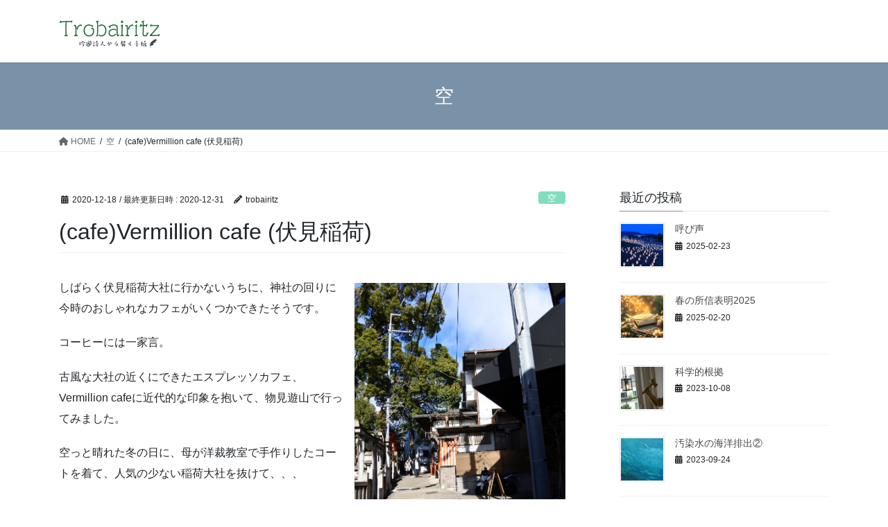

--- FILE ---
content_type: text/html; charset=UTF-8
request_url: https://trobairitz.net/2020/12/18/vermillion-cafe/
body_size: 18886
content:
<!DOCTYPE html><html lang="ja"><head><meta charset="utf-8"><meta http-equiv="X-UA-Compatible" content="IE=edge"><meta name="viewport" content="width=device-width, initial-scale=1"><title>(cafe)Vermillion cafe (伏見稲荷) | Trobairitz</title><meta name='robots' content='max-image-preview:large' /><link rel='dns-prefetch' href='//webfonts.sakura.ne.jp' /><link rel='dns-prefetch' href='//stats.wp.com' /><link rel='dns-prefetch' href='//widgets.wp.com' /><link rel='dns-prefetch' href='//s0.wp.com' /><link rel='dns-prefetch' href='//0.gravatar.com' /><link rel='dns-prefetch' href='//1.gravatar.com' /><link rel='dns-prefetch' href='//2.gravatar.com' /><link rel="alternate" type="application/rss+xml" title="Trobairitz &raquo; フィード" href="https://trobairitz.net/feed/" /><link rel="alternate" type="application/rss+xml" title="Trobairitz &raquo; コメントフィード" href="https://trobairitz.net/comments/feed/" /><link rel="alternate" type="application/rss+xml" title="Trobairitz &raquo; (cafe)Vermillion cafe (伏見稲荷) のコメントのフィード" href="https://trobairitz.net/2020/12/18/vermillion-cafe/feed/" /><link rel="alternate" title="oEmbed (JSON)" type="application/json+oembed" href="https://trobairitz.net/wp-json/oembed/1.0/embed?url=https%3A%2F%2Ftrobairitz.net%2F2020%2F12%2F18%2Fvermillion-cafe%2F" /><link rel="alternate" title="oEmbed (XML)" type="text/xml+oembed" href="https://trobairitz.net/wp-json/oembed/1.0/embed?url=https%3A%2F%2Ftrobairitz.net%2F2020%2F12%2F18%2Fvermillion-cafe%2F&#038;format=xml" /><meta name="description" content="住宅街の一部のようなカフェしばらく伏見稲荷大社に行かないうちに、神社の回りに今時のおしゃれなカフェがいくつかできたそうです。コーヒーには一家言。古風な大社の近くにできたエスプレッソカフェ、Vermillion cafeに近代的な印象を抱いて、物見遊山で行ってみました。空っと晴れた冬の日に、母が洋裁教室で手作りしたコートを着て、人気の少ない稲荷大社を抜けて、、、...?もう少しで見落としていきすぎるところでした。何気ない" /><style id='wp-img-auto-sizes-contain-inline-css' type='text/css'>img:is([sizes=auto i],[sizes^="auto," i]){contain-intrinsic-size:3000px 1500px}
/*# sourceURL=wp-img-auto-sizes-contain-inline-css */</style><link rel='stylesheet' id='vkExUnit_common_style-css' href='https://trobairitz.net/wp-content/cache/autoptimize/autoptimize_single_ea06bcb9caaffec68e5e5f8d33d36f3a.php?ver=9.113.0.1' type='text/css' media='all' /><style id='vkExUnit_common_style-inline-css' type='text/css'>:root {--ver_page_top_button_url:url(https://trobairitz.net/wp-content/plugins/vk-all-in-one-expansion-unit/assets/images/to-top-btn-icon.svg);}@font-face {font-weight: normal;font-style: normal;font-family: "vk_sns";src: url("https://trobairitz.net/wp-content/plugins/vk-all-in-one-expansion-unit/inc/sns/icons/fonts/vk_sns.eot?-bq20cj");src: url("https://trobairitz.net/wp-content/plugins/vk-all-in-one-expansion-unit/inc/sns/icons/fonts/vk_sns.eot?#iefix-bq20cj") format("embedded-opentype"),url("https://trobairitz.net/wp-content/plugins/vk-all-in-one-expansion-unit/inc/sns/icons/fonts/vk_sns.woff?-bq20cj") format("woff"),url("https://trobairitz.net/wp-content/plugins/vk-all-in-one-expansion-unit/inc/sns/icons/fonts/vk_sns.ttf?-bq20cj") format("truetype"),url("https://trobairitz.net/wp-content/plugins/vk-all-in-one-expansion-unit/inc/sns/icons/fonts/vk_sns.svg?-bq20cj#vk_sns") format("svg");}
.veu_promotion-alert__content--text {border: 1px solid rgba(0,0,0,0.125);padding: 0.5em 1em;border-radius: var(--vk-size-radius);margin-bottom: var(--vk-margin-block-bottom);font-size: 0.875rem;}/* Alert Content部分に段落タグを入れた場合に最後の段落の余白を0にする */.veu_promotion-alert__content--text p:last-of-type{margin-bottom:0;margin-top: 0;}
/*# sourceURL=vkExUnit_common_style-inline-css */</style><style id='wp-emoji-styles-inline-css' type='text/css'>img.wp-smiley, img.emoji {
		display: inline !important;
		border: none !important;
		box-shadow: none !important;
		height: 1em !important;
		width: 1em !important;
		margin: 0 0.07em !important;
		vertical-align: -0.1em !important;
		background: none !important;
		padding: 0 !important;
	}
/*# sourceURL=wp-emoji-styles-inline-css */</style><style id='wp-block-library-inline-css' type='text/css'>:root{--wp-block-synced-color:#7a00df;--wp-block-synced-color--rgb:122,0,223;--wp-bound-block-color:var(--wp-block-synced-color);--wp-editor-canvas-background:#ddd;--wp-admin-theme-color:#007cba;--wp-admin-theme-color--rgb:0,124,186;--wp-admin-theme-color-darker-10:#006ba1;--wp-admin-theme-color-darker-10--rgb:0,107,160.5;--wp-admin-theme-color-darker-20:#005a87;--wp-admin-theme-color-darker-20--rgb:0,90,135;--wp-admin-border-width-focus:2px}@media (min-resolution:192dpi){:root{--wp-admin-border-width-focus:1.5px}}.wp-element-button{cursor:pointer}:root .has-very-light-gray-background-color{background-color:#eee}:root .has-very-dark-gray-background-color{background-color:#313131}:root .has-very-light-gray-color{color:#eee}:root .has-very-dark-gray-color{color:#313131}:root .has-vivid-green-cyan-to-vivid-cyan-blue-gradient-background{background:linear-gradient(135deg,#00d084,#0693e3)}:root .has-purple-crush-gradient-background{background:linear-gradient(135deg,#34e2e4,#4721fb 50%,#ab1dfe)}:root .has-hazy-dawn-gradient-background{background:linear-gradient(135deg,#faaca8,#dad0ec)}:root .has-subdued-olive-gradient-background{background:linear-gradient(135deg,#fafae1,#67a671)}:root .has-atomic-cream-gradient-background{background:linear-gradient(135deg,#fdd79a,#004a59)}:root .has-nightshade-gradient-background{background:linear-gradient(135deg,#330968,#31cdcf)}:root .has-midnight-gradient-background{background:linear-gradient(135deg,#020381,#2874fc)}:root{--wp--preset--font-size--normal:16px;--wp--preset--font-size--huge:42px}.has-regular-font-size{font-size:1em}.has-larger-font-size{font-size:2.625em}.has-normal-font-size{font-size:var(--wp--preset--font-size--normal)}.has-huge-font-size{font-size:var(--wp--preset--font-size--huge)}.has-text-align-center{text-align:center}.has-text-align-left{text-align:left}.has-text-align-right{text-align:right}.has-fit-text{white-space:nowrap!important}#end-resizable-editor-section{display:none}.aligncenter{clear:both}.items-justified-left{justify-content:flex-start}.items-justified-center{justify-content:center}.items-justified-right{justify-content:flex-end}.items-justified-space-between{justify-content:space-between}.screen-reader-text{border:0;clip-path:inset(50%);height:1px;margin:-1px;overflow:hidden;padding:0;position:absolute;width:1px;word-wrap:normal!important}.screen-reader-text:focus{background-color:#ddd;clip-path:none;color:#444;display:block;font-size:1em;height:auto;left:5px;line-height:normal;padding:15px 23px 14px;text-decoration:none;top:5px;width:auto;z-index:100000}html :where(.has-border-color){border-style:solid}html :where([style*=border-top-color]){border-top-style:solid}html :where([style*=border-right-color]){border-right-style:solid}html :where([style*=border-bottom-color]){border-bottom-style:solid}html :where([style*=border-left-color]){border-left-style:solid}html :where([style*=border-width]){border-style:solid}html :where([style*=border-top-width]){border-top-style:solid}html :where([style*=border-right-width]){border-right-style:solid}html :where([style*=border-bottom-width]){border-bottom-style:solid}html :where([style*=border-left-width]){border-left-style:solid}html :where(img[class*=wp-image-]){height:auto;max-width:100%}:where(figure){margin:0 0 1em}html :where(.is-position-sticky){--wp-admin--admin-bar--position-offset:var(--wp-admin--admin-bar--height,0px)}@media screen and (max-width:600px){html :where(.is-position-sticky){--wp-admin--admin-bar--position-offset:0px}}
/* VK Color Palettes */

/*# sourceURL=wp-block-library-inline-css */</style><style id='wp-block-image-inline-css' type='text/css'>.wp-block-image>a,.wp-block-image>figure>a{display:inline-block}.wp-block-image img{box-sizing:border-box;height:auto;max-width:100%;vertical-align:bottom}@media not (prefers-reduced-motion){.wp-block-image img.hide{visibility:hidden}.wp-block-image img.show{animation:show-content-image .4s}}.wp-block-image[style*=border-radius] img,.wp-block-image[style*=border-radius]>a{border-radius:inherit}.wp-block-image.has-custom-border img{box-sizing:border-box}.wp-block-image.aligncenter{text-align:center}.wp-block-image.alignfull>a,.wp-block-image.alignwide>a{width:100%}.wp-block-image.alignfull img,.wp-block-image.alignwide img{height:auto;width:100%}.wp-block-image .aligncenter,.wp-block-image .alignleft,.wp-block-image .alignright,.wp-block-image.aligncenter,.wp-block-image.alignleft,.wp-block-image.alignright{display:table}.wp-block-image .aligncenter>figcaption,.wp-block-image .alignleft>figcaption,.wp-block-image .alignright>figcaption,.wp-block-image.aligncenter>figcaption,.wp-block-image.alignleft>figcaption,.wp-block-image.alignright>figcaption{caption-side:bottom;display:table-caption}.wp-block-image .alignleft{float:left;margin:.5em 1em .5em 0}.wp-block-image .alignright{float:right;margin:.5em 0 .5em 1em}.wp-block-image .aligncenter{margin-left:auto;margin-right:auto}.wp-block-image :where(figcaption){margin-bottom:1em;margin-top:.5em}.wp-block-image.is-style-circle-mask img{border-radius:9999px}@supports ((-webkit-mask-image:none) or (mask-image:none)) or (-webkit-mask-image:none){.wp-block-image.is-style-circle-mask img{border-radius:0;-webkit-mask-image:url('data:image/svg+xml;utf8,<svg viewBox="0 0 100 100" xmlns="http://www.w3.org/2000/svg"><circle cx="50" cy="50" r="50"/></svg>');mask-image:url('data:image/svg+xml;utf8,<svg viewBox="0 0 100 100" xmlns="http://www.w3.org/2000/svg"><circle cx="50" cy="50" r="50"/></svg>');mask-mode:alpha;-webkit-mask-position:center;mask-position:center;-webkit-mask-repeat:no-repeat;mask-repeat:no-repeat;-webkit-mask-size:contain;mask-size:contain}}:root :where(.wp-block-image.is-style-rounded img,.wp-block-image .is-style-rounded img){border-radius:9999px}.wp-block-image figure{margin:0}.wp-lightbox-container{display:flex;flex-direction:column;position:relative}.wp-lightbox-container img{cursor:zoom-in}.wp-lightbox-container img:hover+button{opacity:1}.wp-lightbox-container button{align-items:center;backdrop-filter:blur(16px) saturate(180%);background-color:#5a5a5a40;border:none;border-radius:4px;cursor:zoom-in;display:flex;height:20px;justify-content:center;opacity:0;padding:0;position:absolute;right:16px;text-align:center;top:16px;width:20px;z-index:100}@media not (prefers-reduced-motion){.wp-lightbox-container button{transition:opacity .2s ease}}.wp-lightbox-container button:focus-visible{outline:3px auto #5a5a5a40;outline:3px auto -webkit-focus-ring-color;outline-offset:3px}.wp-lightbox-container button:hover{cursor:pointer;opacity:1}.wp-lightbox-container button:focus{opacity:1}.wp-lightbox-container button:focus,.wp-lightbox-container button:hover,.wp-lightbox-container button:not(:hover):not(:active):not(.has-background){background-color:#5a5a5a40;border:none}.wp-lightbox-overlay{box-sizing:border-box;cursor:zoom-out;height:100vh;left:0;overflow:hidden;position:fixed;top:0;visibility:hidden;width:100%;z-index:100000}.wp-lightbox-overlay .close-button{align-items:center;cursor:pointer;display:flex;justify-content:center;min-height:40px;min-width:40px;padding:0;position:absolute;right:calc(env(safe-area-inset-right) + 16px);top:calc(env(safe-area-inset-top) + 16px);z-index:5000000}.wp-lightbox-overlay .close-button:focus,.wp-lightbox-overlay .close-button:hover,.wp-lightbox-overlay .close-button:not(:hover):not(:active):not(.has-background){background:none;border:none}.wp-lightbox-overlay .lightbox-image-container{height:var(--wp--lightbox-container-height);left:50%;overflow:hidden;position:absolute;top:50%;transform:translate(-50%,-50%);transform-origin:top left;width:var(--wp--lightbox-container-width);z-index:9999999999}.wp-lightbox-overlay .wp-block-image{align-items:center;box-sizing:border-box;display:flex;height:100%;justify-content:center;margin:0;position:relative;transform-origin:0 0;width:100%;z-index:3000000}.wp-lightbox-overlay .wp-block-image img{height:var(--wp--lightbox-image-height);min-height:var(--wp--lightbox-image-height);min-width:var(--wp--lightbox-image-width);width:var(--wp--lightbox-image-width)}.wp-lightbox-overlay .wp-block-image figcaption{display:none}.wp-lightbox-overlay button{background:none;border:none}.wp-lightbox-overlay .scrim{background-color:#fff;height:100%;opacity:.9;position:absolute;width:100%;z-index:2000000}.wp-lightbox-overlay.active{visibility:visible}@media not (prefers-reduced-motion){.wp-lightbox-overlay.active{animation:turn-on-visibility .25s both}.wp-lightbox-overlay.active img{animation:turn-on-visibility .35s both}.wp-lightbox-overlay.show-closing-animation:not(.active){animation:turn-off-visibility .35s both}.wp-lightbox-overlay.show-closing-animation:not(.active) img{animation:turn-off-visibility .25s both}.wp-lightbox-overlay.zoom.active{animation:none;opacity:1;visibility:visible}.wp-lightbox-overlay.zoom.active .lightbox-image-container{animation:lightbox-zoom-in .4s}.wp-lightbox-overlay.zoom.active .lightbox-image-container img{animation:none}.wp-lightbox-overlay.zoom.active .scrim{animation:turn-on-visibility .4s forwards}.wp-lightbox-overlay.zoom.show-closing-animation:not(.active){animation:none}.wp-lightbox-overlay.zoom.show-closing-animation:not(.active) .lightbox-image-container{animation:lightbox-zoom-out .4s}.wp-lightbox-overlay.zoom.show-closing-animation:not(.active) .lightbox-image-container img{animation:none}.wp-lightbox-overlay.zoom.show-closing-animation:not(.active) .scrim{animation:turn-off-visibility .4s forwards}}@keyframes show-content-image{0%{visibility:hidden}99%{visibility:hidden}to{visibility:visible}}@keyframes turn-on-visibility{0%{opacity:0}to{opacity:1}}@keyframes turn-off-visibility{0%{opacity:1;visibility:visible}99%{opacity:0;visibility:visible}to{opacity:0;visibility:hidden}}@keyframes lightbox-zoom-in{0%{transform:translate(calc((-100vw + var(--wp--lightbox-scrollbar-width))/2 + var(--wp--lightbox-initial-left-position)),calc(-50vh + var(--wp--lightbox-initial-top-position))) scale(var(--wp--lightbox-scale))}to{transform:translate(-50%,-50%) scale(1)}}@keyframes lightbox-zoom-out{0%{transform:translate(-50%,-50%) scale(1);visibility:visible}99%{visibility:visible}to{transform:translate(calc((-100vw + var(--wp--lightbox-scrollbar-width))/2 + var(--wp--lightbox-initial-left-position)),calc(-50vh + var(--wp--lightbox-initial-top-position))) scale(var(--wp--lightbox-scale));visibility:hidden}}
/*# sourceURL=https://trobairitz.net/wp-includes/blocks/image/style.min.css */</style><style id='wp-block-paragraph-inline-css' type='text/css'>.is-small-text{font-size:.875em}.is-regular-text{font-size:1em}.is-large-text{font-size:2.25em}.is-larger-text{font-size:3em}.has-drop-cap:not(:focus):first-letter{float:left;font-size:8.4em;font-style:normal;font-weight:100;line-height:.68;margin:.05em .1em 0 0;text-transform:uppercase}body.rtl .has-drop-cap:not(:focus):first-letter{float:none;margin-left:.1em}p.has-drop-cap.has-background{overflow:hidden}:root :where(p.has-background){padding:1.25em 2.375em}:where(p.has-text-color:not(.has-link-color)) a{color:inherit}p.has-text-align-left[style*="writing-mode:vertical-lr"],p.has-text-align-right[style*="writing-mode:vertical-rl"]{rotate:180deg}
/*# sourceURL=https://trobairitz.net/wp-includes/blocks/paragraph/style.min.css */</style><style id='global-styles-inline-css' type='text/css'>:root{--wp--preset--aspect-ratio--square: 1;--wp--preset--aspect-ratio--4-3: 4/3;--wp--preset--aspect-ratio--3-4: 3/4;--wp--preset--aspect-ratio--3-2: 3/2;--wp--preset--aspect-ratio--2-3: 2/3;--wp--preset--aspect-ratio--16-9: 16/9;--wp--preset--aspect-ratio--9-16: 9/16;--wp--preset--color--black: #000000;--wp--preset--color--cyan-bluish-gray: #abb8c3;--wp--preset--color--white: #ffffff;--wp--preset--color--pale-pink: #f78da7;--wp--preset--color--vivid-red: #cf2e2e;--wp--preset--color--luminous-vivid-orange: #ff6900;--wp--preset--color--luminous-vivid-amber: #fcb900;--wp--preset--color--light-green-cyan: #7bdcb5;--wp--preset--color--vivid-green-cyan: #00d084;--wp--preset--color--pale-cyan-blue: #8ed1fc;--wp--preset--color--vivid-cyan-blue: #0693e3;--wp--preset--color--vivid-purple: #9b51e0;--wp--preset--gradient--vivid-cyan-blue-to-vivid-purple: linear-gradient(135deg,rgb(6,147,227) 0%,rgb(155,81,224) 100%);--wp--preset--gradient--light-green-cyan-to-vivid-green-cyan: linear-gradient(135deg,rgb(122,220,180) 0%,rgb(0,208,130) 100%);--wp--preset--gradient--luminous-vivid-amber-to-luminous-vivid-orange: linear-gradient(135deg,rgb(252,185,0) 0%,rgb(255,105,0) 100%);--wp--preset--gradient--luminous-vivid-orange-to-vivid-red: linear-gradient(135deg,rgb(255,105,0) 0%,rgb(207,46,46) 100%);--wp--preset--gradient--very-light-gray-to-cyan-bluish-gray: linear-gradient(135deg,rgb(238,238,238) 0%,rgb(169,184,195) 100%);--wp--preset--gradient--cool-to-warm-spectrum: linear-gradient(135deg,rgb(74,234,220) 0%,rgb(151,120,209) 20%,rgb(207,42,186) 40%,rgb(238,44,130) 60%,rgb(251,105,98) 80%,rgb(254,248,76) 100%);--wp--preset--gradient--blush-light-purple: linear-gradient(135deg,rgb(255,206,236) 0%,rgb(152,150,240) 100%);--wp--preset--gradient--blush-bordeaux: linear-gradient(135deg,rgb(254,205,165) 0%,rgb(254,45,45) 50%,rgb(107,0,62) 100%);--wp--preset--gradient--luminous-dusk: linear-gradient(135deg,rgb(255,203,112) 0%,rgb(199,81,192) 50%,rgb(65,88,208) 100%);--wp--preset--gradient--pale-ocean: linear-gradient(135deg,rgb(255,245,203) 0%,rgb(182,227,212) 50%,rgb(51,167,181) 100%);--wp--preset--gradient--electric-grass: linear-gradient(135deg,rgb(202,248,128) 0%,rgb(113,206,126) 100%);--wp--preset--gradient--midnight: linear-gradient(135deg,rgb(2,3,129) 0%,rgb(40,116,252) 100%);--wp--preset--font-size--small: 13px;--wp--preset--font-size--medium: 20px;--wp--preset--font-size--large: 36px;--wp--preset--font-size--x-large: 42px;--wp--preset--spacing--20: 0.44rem;--wp--preset--spacing--30: 0.67rem;--wp--preset--spacing--40: 1rem;--wp--preset--spacing--50: 1.5rem;--wp--preset--spacing--60: 2.25rem;--wp--preset--spacing--70: 3.38rem;--wp--preset--spacing--80: 5.06rem;--wp--preset--shadow--natural: 6px 6px 9px rgba(0, 0, 0, 0.2);--wp--preset--shadow--deep: 12px 12px 50px rgba(0, 0, 0, 0.4);--wp--preset--shadow--sharp: 6px 6px 0px rgba(0, 0, 0, 0.2);--wp--preset--shadow--outlined: 6px 6px 0px -3px rgb(255, 255, 255), 6px 6px rgb(0, 0, 0);--wp--preset--shadow--crisp: 6px 6px 0px rgb(0, 0, 0);}:where(.is-layout-flex){gap: 0.5em;}:where(.is-layout-grid){gap: 0.5em;}body .is-layout-flex{display: flex;}.is-layout-flex{flex-wrap: wrap;align-items: center;}.is-layout-flex > :is(*, div){margin: 0;}body .is-layout-grid{display: grid;}.is-layout-grid > :is(*, div){margin: 0;}:where(.wp-block-columns.is-layout-flex){gap: 2em;}:where(.wp-block-columns.is-layout-grid){gap: 2em;}:where(.wp-block-post-template.is-layout-flex){gap: 1.25em;}:where(.wp-block-post-template.is-layout-grid){gap: 1.25em;}.has-black-color{color: var(--wp--preset--color--black) !important;}.has-cyan-bluish-gray-color{color: var(--wp--preset--color--cyan-bluish-gray) !important;}.has-white-color{color: var(--wp--preset--color--white) !important;}.has-pale-pink-color{color: var(--wp--preset--color--pale-pink) !important;}.has-vivid-red-color{color: var(--wp--preset--color--vivid-red) !important;}.has-luminous-vivid-orange-color{color: var(--wp--preset--color--luminous-vivid-orange) !important;}.has-luminous-vivid-amber-color{color: var(--wp--preset--color--luminous-vivid-amber) !important;}.has-light-green-cyan-color{color: var(--wp--preset--color--light-green-cyan) !important;}.has-vivid-green-cyan-color{color: var(--wp--preset--color--vivid-green-cyan) !important;}.has-pale-cyan-blue-color{color: var(--wp--preset--color--pale-cyan-blue) !important;}.has-vivid-cyan-blue-color{color: var(--wp--preset--color--vivid-cyan-blue) !important;}.has-vivid-purple-color{color: var(--wp--preset--color--vivid-purple) !important;}.has-black-background-color{background-color: var(--wp--preset--color--black) !important;}.has-cyan-bluish-gray-background-color{background-color: var(--wp--preset--color--cyan-bluish-gray) !important;}.has-white-background-color{background-color: var(--wp--preset--color--white) !important;}.has-pale-pink-background-color{background-color: var(--wp--preset--color--pale-pink) !important;}.has-vivid-red-background-color{background-color: var(--wp--preset--color--vivid-red) !important;}.has-luminous-vivid-orange-background-color{background-color: var(--wp--preset--color--luminous-vivid-orange) !important;}.has-luminous-vivid-amber-background-color{background-color: var(--wp--preset--color--luminous-vivid-amber) !important;}.has-light-green-cyan-background-color{background-color: var(--wp--preset--color--light-green-cyan) !important;}.has-vivid-green-cyan-background-color{background-color: var(--wp--preset--color--vivid-green-cyan) !important;}.has-pale-cyan-blue-background-color{background-color: var(--wp--preset--color--pale-cyan-blue) !important;}.has-vivid-cyan-blue-background-color{background-color: var(--wp--preset--color--vivid-cyan-blue) !important;}.has-vivid-purple-background-color{background-color: var(--wp--preset--color--vivid-purple) !important;}.has-black-border-color{border-color: var(--wp--preset--color--black) !important;}.has-cyan-bluish-gray-border-color{border-color: var(--wp--preset--color--cyan-bluish-gray) !important;}.has-white-border-color{border-color: var(--wp--preset--color--white) !important;}.has-pale-pink-border-color{border-color: var(--wp--preset--color--pale-pink) !important;}.has-vivid-red-border-color{border-color: var(--wp--preset--color--vivid-red) !important;}.has-luminous-vivid-orange-border-color{border-color: var(--wp--preset--color--luminous-vivid-orange) !important;}.has-luminous-vivid-amber-border-color{border-color: var(--wp--preset--color--luminous-vivid-amber) !important;}.has-light-green-cyan-border-color{border-color: var(--wp--preset--color--light-green-cyan) !important;}.has-vivid-green-cyan-border-color{border-color: var(--wp--preset--color--vivid-green-cyan) !important;}.has-pale-cyan-blue-border-color{border-color: var(--wp--preset--color--pale-cyan-blue) !important;}.has-vivid-cyan-blue-border-color{border-color: var(--wp--preset--color--vivid-cyan-blue) !important;}.has-vivid-purple-border-color{border-color: var(--wp--preset--color--vivid-purple) !important;}.has-vivid-cyan-blue-to-vivid-purple-gradient-background{background: var(--wp--preset--gradient--vivid-cyan-blue-to-vivid-purple) !important;}.has-light-green-cyan-to-vivid-green-cyan-gradient-background{background: var(--wp--preset--gradient--light-green-cyan-to-vivid-green-cyan) !important;}.has-luminous-vivid-amber-to-luminous-vivid-orange-gradient-background{background: var(--wp--preset--gradient--luminous-vivid-amber-to-luminous-vivid-orange) !important;}.has-luminous-vivid-orange-to-vivid-red-gradient-background{background: var(--wp--preset--gradient--luminous-vivid-orange-to-vivid-red) !important;}.has-very-light-gray-to-cyan-bluish-gray-gradient-background{background: var(--wp--preset--gradient--very-light-gray-to-cyan-bluish-gray) !important;}.has-cool-to-warm-spectrum-gradient-background{background: var(--wp--preset--gradient--cool-to-warm-spectrum) !important;}.has-blush-light-purple-gradient-background{background: var(--wp--preset--gradient--blush-light-purple) !important;}.has-blush-bordeaux-gradient-background{background: var(--wp--preset--gradient--blush-bordeaux) !important;}.has-luminous-dusk-gradient-background{background: var(--wp--preset--gradient--luminous-dusk) !important;}.has-pale-ocean-gradient-background{background: var(--wp--preset--gradient--pale-ocean) !important;}.has-electric-grass-gradient-background{background: var(--wp--preset--gradient--electric-grass) !important;}.has-midnight-gradient-background{background: var(--wp--preset--gradient--midnight) !important;}.has-small-font-size{font-size: var(--wp--preset--font-size--small) !important;}.has-medium-font-size{font-size: var(--wp--preset--font-size--medium) !important;}.has-large-font-size{font-size: var(--wp--preset--font-size--large) !important;}.has-x-large-font-size{font-size: var(--wp--preset--font-size--x-large) !important;}
/*# sourceURL=global-styles-inline-css */</style><style id='classic-theme-styles-inline-css' type='text/css'>/*! This file is auto-generated */
.wp-block-button__link{color:#fff;background-color:#32373c;border-radius:9999px;box-shadow:none;text-decoration:none;padding:calc(.667em + 2px) calc(1.333em + 2px);font-size:1.125em}.wp-block-file__button{background:#32373c;color:#fff;text-decoration:none}
/*# sourceURL=/wp-includes/css/classic-themes.min.css */</style><link rel='stylesheet' id='contact-form-7-css' href='https://trobairitz.net/wp-content/cache/autoptimize/autoptimize_single_64ac31699f5326cb3c76122498b76f66.php?ver=6.1.4' type='text/css' media='all' /><link rel='stylesheet' id='vk-swiper-style-css' href='https://trobairitz.net/wp-content/plugins/vk-blocks/vendor/vektor-inc/vk-swiper/src/assets/css/swiper-bundle.min.css?ver=11.0.2' type='text/css' media='all' /><link rel='stylesheet' id='bootstrap-4-style-css' href='https://trobairitz.net/wp-content/themes/lightning/_g2/library/bootstrap-4/css/bootstrap.min.css?ver=4.5.0' type='text/css' media='all' /><link rel='stylesheet' id='lightning-common-style-css' href='https://trobairitz.net/wp-content/cache/autoptimize/autoptimize_single_9becc43ed7b5a1844a3966944d6fbfb1.php?ver=15.29.4' type='text/css' media='all' /><style id='lightning-common-style-inline-css' type='text/css'>/* vk-mobile-nav */:root {--vk-mobile-nav-menu-btn-bg-src: url("https://trobairitz.net/wp-content/themes/lightning/_g2/inc/vk-mobile-nav/package/images/vk-menu-btn-black.svg");--vk-mobile-nav-menu-btn-close-bg-src: url("https://trobairitz.net/wp-content/themes/lightning/_g2/inc/vk-mobile-nav/package/images/vk-menu-close-black.svg");--vk-menu-acc-icon-open-black-bg-src: url("https://trobairitz.net/wp-content/themes/lightning/_g2/inc/vk-mobile-nav/package/images/vk-menu-acc-icon-open-black.svg");--vk-menu-acc-icon-open-white-bg-src: url("https://trobairitz.net/wp-content/themes/lightning/_g2/inc/vk-mobile-nav/package/images/vk-menu-acc-icon-open-white.svg");--vk-menu-acc-icon-close-black-bg-src: url("https://trobairitz.net/wp-content/themes/lightning/_g2/inc/vk-mobile-nav/package/images/vk-menu-close-black.svg");--vk-menu-acc-icon-close-white-bg-src: url("https://trobairitz.net/wp-content/themes/lightning/_g2/inc/vk-mobile-nav/package/images/vk-menu-close-white.svg");}
/*# sourceURL=lightning-common-style-inline-css */</style><link rel='stylesheet' id='lightning-design-style-css' href='https://trobairitz.net/wp-content/cache/autoptimize/autoptimize_single_6b5a0728be9d4c05ca71130fb89cac9b.php?ver=15.29.4' type='text/css' media='all' /><style id='lightning-design-style-inline-css' type='text/css'>:root {--color-key:#7a92a8;--wp--preset--color--vk-color-primary:#7a92a8;--color-key-dark:#449392;}
/* ltg common custom */:root {--vk-menu-acc-btn-border-color:#333;--vk-color-primary:#7a92a8;--vk-color-primary-dark:#449392;--vk-color-primary-vivid:#86a1b9;--color-key:#7a92a8;--wp--preset--color--vk-color-primary:#7a92a8;--color-key-dark:#449392;}.veu_color_txt_key { color:#449392 ; }.veu_color_bg_key { background-color:#449392 ; }.veu_color_border_key { border-color:#449392 ; }.btn-default { border-color:#7a92a8;color:#7a92a8;}.btn-default:focus,.btn-default:hover { border-color:#7a92a8;background-color: #7a92a8; }.wp-block-search__button,.btn-primary { background-color:#7a92a8;border-color:#449392; }.wp-block-search__button:focus,.wp-block-search__button:hover,.btn-primary:not(:disabled):not(.disabled):active,.btn-primary:focus,.btn-primary:hover { background-color:#449392;border-color:#7a92a8; }.btn-outline-primary { color : #7a92a8 ; border-color:#7a92a8; }.btn-outline-primary:not(:disabled):not(.disabled):active,.btn-outline-primary:focus,.btn-outline-primary:hover { color : #fff; background-color:#7a92a8;border-color:#449392; }a { color:#000000; }a:hover { color:#a0afbf; }
.tagcloud a:before { font-family: "Font Awesome 5 Free";content: "\f02b";font-weight: bold; }
.media .media-body .media-heading a:hover { color:#7a92a8; }@media (min-width: 768px){.gMenu > li:before,.gMenu > li.menu-item-has-children::after { border-bottom-color:#449392 }.gMenu li li { background-color:#449392 }.gMenu li li a:hover { background-color:#7a92a8; }} /* @media (min-width: 768px) */.page-header { background-color:#7a92a8; }h2,.mainSection-title { border-top-color:#7a92a8; }h3:after,.subSection-title:after { border-bottom-color:#7a92a8; }ul.page-numbers li span.page-numbers.current,.page-link dl .post-page-numbers.current { background-color:#7a92a8; }.pager li > a { border-color:#7a92a8;color:#7a92a8;}.pager li > a:hover { background-color:#7a92a8;color:#fff;}.siteFooter { border-top-color:#7a92a8; }dt { border-left-color:#7a92a8; }:root {--g_nav_main_acc_icon_open_url:url(https://trobairitz.net/wp-content/themes/lightning/_g2/inc/vk-mobile-nav/package/images/vk-menu-acc-icon-open-black.svg);--g_nav_main_acc_icon_close_url: url(https://trobairitz.net/wp-content/themes/lightning/_g2/inc/vk-mobile-nav/package/images/vk-menu-close-black.svg);--g_nav_sub_acc_icon_open_url: url(https://trobairitz.net/wp-content/themes/lightning/_g2/inc/vk-mobile-nav/package/images/vk-menu-acc-icon-open-white.svg);--g_nav_sub_acc_icon_close_url: url(https://trobairitz.net/wp-content/themes/lightning/_g2/inc/vk-mobile-nav/package/images/vk-menu-close-white.svg);}
/*# sourceURL=lightning-design-style-inline-css */</style><link rel='stylesheet' id='jetpack_likes-css' href='https://trobairitz.net/wp-content/cache/autoptimize/autoptimize_single_d402e4f0b2fe0983d7c184a5d78642da.php?ver=15.4' type='text/css' media='all' /><link rel='stylesheet' id='veu-cta-css' href='https://trobairitz.net/wp-content/cache/autoptimize/autoptimize_single_a78f149676128521e4b5f36a9ac06f23.php?ver=9.113.0.1' type='text/css' media='all' /><link rel='stylesheet' id='vk-blocks-build-css-css' href='https://trobairitz.net/wp-content/cache/autoptimize/autoptimize_single_8007185a86f057676dc53af7dc2ce4ac.php?ver=1.115.2.1' type='text/css' media='all' /><style id='vk-blocks-build-css-inline-css' type='text/css'>:root {
		--vk_image-mask-circle: url(https://trobairitz.net/wp-content/plugins/vk-blocks/inc/vk-blocks/images/circle.svg);
		--vk_image-mask-wave01: url(https://trobairitz.net/wp-content/plugins/vk-blocks/inc/vk-blocks/images/wave01.svg);
		--vk_image-mask-wave02: url(https://trobairitz.net/wp-content/plugins/vk-blocks/inc/vk-blocks/images/wave02.svg);
		--vk_image-mask-wave03: url(https://trobairitz.net/wp-content/plugins/vk-blocks/inc/vk-blocks/images/wave03.svg);
		--vk_image-mask-wave04: url(https://trobairitz.net/wp-content/plugins/vk-blocks/inc/vk-blocks/images/wave04.svg);
	}
	

	:root {

		--vk-balloon-border-width:1px;

		--vk-balloon-speech-offset:-12px;
	}
	

	:root {
		--vk_flow-arrow: url(https://trobairitz.net/wp-content/plugins/vk-blocks/inc/vk-blocks/images/arrow_bottom.svg);
	}
	
/*# sourceURL=vk-blocks-build-css-inline-css */</style><link rel='stylesheet' id='lightning-theme-style-css' href='https://trobairitz.net/wp-content/themes/lightning/style.css?ver=15.29.4' type='text/css' media='all' /><style id='lightning-theme-style-inline-css' type='text/css'>.prBlock_icon_outer { border:1px solid #7a92a8; }
			.prBlock_icon { color:#7a92a8; }
		
/*# sourceURL=lightning-theme-style-inline-css */</style><link rel='stylesheet' id='vk-font-awesome-css' href='https://trobairitz.net/wp-content/themes/lightning/vendor/vektor-inc/font-awesome-versions/src/versions/6/css/all.min.css?ver=6.4.2' type='text/css' media='all' /> <script type="text/javascript" src="https://trobairitz.net/wp-includes/js/jquery/jquery.min.js?ver=3.7.1" id="jquery-core-js"></script> <script defer type="text/javascript" src="https://trobairitz.net/wp-includes/js/jquery/jquery-migrate.min.js?ver=3.4.1" id="jquery-migrate-js"></script> <script defer type="text/javascript" src="//webfonts.sakura.ne.jp/js/sakurav3.js?fadein=0&amp;ver=3.1.4" id="typesquare_std-js"></script> <link rel="https://api.w.org/" href="https://trobairitz.net/wp-json/" /><link rel="alternate" title="JSON" type="application/json" href="https://trobairitz.net/wp-json/wp/v2/posts/372" /><link rel="EditURI" type="application/rsd+xml" title="RSD" href="https://trobairitz.net/xmlrpc.php?rsd" /><meta name="generator" content="WordPress 6.9" /><link rel="canonical" href="https://trobairitz.net/2020/12/18/vermillion-cafe/" /><link rel='shortlink' href='https://trobairitz.net/?p=372' /><style>img#wpstats{display:none}</style><style id="lightning-color-custom-for-plugins" type="text/css">/* ltg theme common */.color_key_bg,.color_key_bg_hover:hover{background-color: #7a92a8;}.color_key_txt,.color_key_txt_hover:hover{color: #7a92a8;}.color_key_border,.color_key_border_hover:hover{border-color: #7a92a8;}.color_key_dark_bg,.color_key_dark_bg_hover:hover{background-color: #449392;}.color_key_dark_txt,.color_key_dark_txt_hover:hover{color: #449392;}.color_key_dark_border,.color_key_dark_border_hover:hover{border-color: #449392;}</style><style type="text/css" id="custom-background-css">body.custom-background { background-color: #ffffff; }</style><meta property="og:type" content="article" /><meta property="og:title" content="(cafe)Vermillion cafe (伏見稲荷)" /><meta property="og:url" content="https://trobairitz.net/2020/12/18/vermillion-cafe/" /><meta property="og:description" content="住宅街の一部のようなカフェ しばらく伏見稲荷大社に行かないうちに、神社の回りに今時のおしゃれなカフェがいくつか&hellip;" /><meta property="article:published_time" content="2020-12-18T12:29:17+00:00" /><meta property="article:modified_time" content="2020-12-30T15:43:23+00:00" /><meta property="og:site_name" content="Trobairitz" /><meta property="og:image" content="https://trobairitz.net/wp-content/uploads/2020/12/DSC_0591-scaled-e1608294665684.jpg" /><meta property="og:image:width" content="500" /><meta property="og:image:height" content="750" /><meta property="og:image:alt" content="" /><meta property="og:locale" content="ja_JP" /><meta name="twitter:text:title" content="(cafe)Vermillion cafe (伏見稲荷)" /><meta name="twitter:image" content="https://trobairitz.net/wp-content/uploads/2020/12/DSC_0591-scaled-e1608294665684.jpg?w=640" /><meta name="twitter:card" content="summary_large_image" /><meta property="og:site_name" content="Trobairitz" /><meta property="og:url" content="https://trobairitz.net/2020/12/18/vermillion-cafe/" /><meta property="og:title" content="(cafe)Vermillion cafe (伏見稲荷) | Trobairitz" /><meta property="og:description" content="住宅街の一部のようなカフェしばらく伏見稲荷大社に行かないうちに、神社の回りに今時のおしゃれなカフェがいくつかできたそうです。コーヒーには一家言。古風な大社の近くにできたエスプレッソカフェ、Vermillion cafeに近代的な印象を抱いて、物見遊山で行ってみました。空っと晴れた冬の日に、母が洋裁教室で手作りしたコートを着て、人気の少ない稲荷大社を抜けて、、、...?もう少しで見落としていきすぎるところでした。何気ない" /><meta property="og:type" content="article" /><meta property="og:image" content="https://trobairitz.net/wp-content/uploads/2020/12/DSC_0591-683x1024.jpg" /><meta property="og:image:width" content="683" /><meta property="og:image:height" content="1024" /><meta name="twitter:card" content="summary_large_image"><meta name="twitter:description" content="住宅街の一部のようなカフェしばらく伏見稲荷大社に行かないうちに、神社の回りに今時のおしゃれなカフェがいくつかできたそうです。コーヒーには一家言。古風な大社の近くにできたエスプレッソカフェ、Vermillion cafeに近代的な印象を抱いて、物見遊山で行ってみました。空っと晴れた冬の日に、母が洋裁教室で手作りしたコートを着て、人気の少ない稲荷大社を抜けて、、、...?もう少しで見落としていきすぎるところでした。何気ない"><meta name="twitter:title" content="(cafe)Vermillion cafe (伏見稲荷) | Trobairitz"><meta name="twitter:url" content="https://trobairitz.net/2020/12/18/vermillion-cafe/"><meta name="twitter:image" content="https://trobairitz.net/wp-content/uploads/2020/12/DSC_0591-683x1024.jpg"><meta name="twitter:domain" content="trobairitz.net"><link rel="icon" href="https://trobairitz.net/wp-content/uploads/2020/11/cropped-logo-2-32x32.png" sizes="32x32" /><link rel="icon" href="https://trobairitz.net/wp-content/uploads/2020/11/cropped-logo-2-192x192.png" sizes="192x192" /><link rel="apple-touch-icon" href="https://trobairitz.net/wp-content/uploads/2020/11/cropped-logo-2-180x180.png" /><meta name="msapplication-TileImage" content="https://trobairitz.net/wp-content/uploads/2020/11/cropped-logo-2-270x270.png" /> <script type="application/ld+json">{"@context":"https://schema.org/","@type":"Article","headline":"(cafe)Vermillion cafe (伏見稲荷)","image":"https://trobairitz.net/wp-content/uploads/2020/12/DSC_0591-320x180.jpg","datePublished":"2020-12-18T21:29:17+09:00","dateModified":"2020-12-31T00:43:23+09:00","author":{"@type":"","name":"trobairitz","url":"https://trobairitz.net/","sameAs":""}}</script></head><body class="wp-singular post-template-default single single-post postid-372 single-format-standard custom-background wp-theme-lightning vk-blocks fa_v6_css post-name-vermillion-cafe category-ciel tag-vermillion-cafe tag-%e3%83%90%e3%83%bc%e3%83%9f%e3%83%aa%e3%82%aa%e3%83%b3%e3%82%ab%e3%83%95%e3%82%a7 post-type-post sidebar-fix sidebar-fix-priority-top bootstrap4 device-pc"> <a class="skip-link screen-reader-text" href="#main">コンテンツへスキップ</a> <a class="skip-link screen-reader-text" href="#vk-mobile-nav">ナビゲーションに移動</a><header class="siteHeader"><div class="container siteHeadContainer"><div class="navbar-header"><p class="navbar-brand siteHeader_logo"> <a href="https://trobairitz.net/"> <span><img src="https://trobairitz.net/wp-content/uploads/2020/11/logo.png" alt="Trobairitz" /></span> </a></p></div></div></header><div class="section page-header"><div class="container"><div class="row"><div class="col-md-12"><div class="page-header_pageTitle"> 空</div></div></div></div></div><div class="section breadSection"><div class="container"><div class="row"><ol class="breadcrumb" itemscope itemtype="https://schema.org/BreadcrumbList"><li id="panHome" itemprop="itemListElement" itemscope itemtype="http://schema.org/ListItem"><a itemprop="item" href="https://trobairitz.net/"><span itemprop="name"><i class="fa fa-home"></i> HOME</span></a><meta itemprop="position" content="1" /></li><li itemprop="itemListElement" itemscope itemtype="http://schema.org/ListItem"><a itemprop="item" href="https://trobairitz.net/category/ciel/"><span itemprop="name">空</span></a><meta itemprop="position" content="2" /></li><li><span>(cafe)Vermillion cafe (伏見稲荷)</span><meta itemprop="position" content="3" /></li></ol></div></div></div><div class="section siteContent"><div class="container"><div class="row"><div class="col mainSection mainSection-col-two baseSection vk_posts-mainSection" id="main" role="main"><article id="post-372" class="entry entry-full post-372 post type-post status-publish format-standard has-post-thumbnail hentry category-ciel tag-vermillion-cafe tag-64"><header class="entry-header"><div class="entry-meta"> <span class="published entry-meta_items">2020-12-18</span> <span class="entry-meta_items entry-meta_updated">/ 最終更新日時 : <span class="updated">2020-12-31</span></span> <span class="vcard author entry-meta_items entry-meta_items_author"><span class="fn">trobairitz</span></span> <span class="entry-meta_items entry-meta_items_term"><a href="https://trobairitz.net/category/ciel/" class="btn btn-xs btn-primary entry-meta_items_term_button" style="background-color:#82ddbf;border:none;">空</a></span></div><h1 class="entry-title"> (cafe)Vermillion cafe (伏見稲荷)</h1></header><div class="entry-body"><div class="wp-block-image"><figure class="alignright size-large is-resized"><img fetchpriority="high" decoding="async" src="https://trobairitz.net/wp-content/uploads/2020/12/DSC_0616-1-683x1024.jpg" alt="" class="wp-image-375" width="304" height="456" srcset="https://trobairitz.net/wp-content/uploads/2020/12/DSC_0616-1-683x1024.jpg 683w, https://trobairitz.net/wp-content/uploads/2020/12/DSC_0616-1-200x300.jpg 200w, https://trobairitz.net/wp-content/uploads/2020/12/DSC_0616-1-768x1152.jpg 768w, https://trobairitz.net/wp-content/uploads/2020/12/DSC_0616-1-1024x1536.jpg 1024w, https://trobairitz.net/wp-content/uploads/2020/12/DSC_0616-1-1365x2048.jpg 1365w, https://trobairitz.net/wp-content/uploads/2020/12/DSC_0616-1-scaled.jpg 1707w" sizes="(max-width: 304px) 100vw, 304px" /><figcaption>住宅街の一部のようなカフェ</figcaption></figure></div><p>しばらく伏見稲荷大社に行かないうちに、神社の回りに今時のおしゃれなカフェがいくつかできたそうです。</p><p>コーヒーには一家言。</p><p>古風な大社の近くにできたエスプレッソカフェ、Vermillion cafeに近代的な印象を抱いて、物見遊山で行ってみました。</p><p>空っと晴れた冬の日に、母が洋裁教室で手作りしたコートを着て、人気の少ない稲荷大社を抜けて、、、</p><p>&#8230;?</p><p>もう少しで見落としていきすぎるところでした。</p><p>何気ない建物のVermillion cafe：<a href="https://www.vermillioncafe.com/cafe" target="_blank" rel="noreferrer noopener">https://www.vermillioncafe.com/cafe</a></p><p> 外国の人でいっぱいだとネットに紹介されていましたが、時は平日の昼下がり。お客さんは奥様が二人しかいらっしゃらず、その二人もちょうど出るところで、店内のお客さんは私一人になりました。店内は予想に反してカントリー風。</p><p>寒い冬の日で、暖かな店内も all is mineという状態でしたが、入ってすぐ目に入ったテラスーは池に面して広がり、水面の光を受けて青空の下とてもなごやかそうです。</p><p>寒いかしら</p><p>思いつつも、注文して清算後、コートを着たままテラス席へ。ストーブの横をでゆっくりエスプレッソをいただきました。オーストラリアのコーヒーだそうです。オーストラリア押しって珍しいですね。オーストラリアを旅したころ、コーヒーについてはあまり思い出がありません。美味しかったかしら？</p><p>アイスコーヒーはよく覚えています。上にたっぷりホイップクリーム（さらにココアが振りかけてあったりシナモンがかかっていたりナッツがかかっていたりトッピング豊か。もちろんホイップクリームも甘い）が乗ったパフェのような飲み物が出てきて、暑い日に美味しくいただいていたものです。当時はオーストラリアでパフェを見たことがなく、「クリームなし」とあえて言わない限りは必ずこの仕様で、バニラアイスが入っていることもあり、当時3ドル前後の非常にお得感ある甘味でした。そういえば、日本では私が片手で足りる年のころから親しんだパフェですが、最近まで海外を旅して日本のようなパフェを見たことがなかったですね。不思議にここ数年、突然ヨーロッパなどに広がったような気がします。</p><p>話がそれましたが、こちらのコーヒーはメルボリンのコーヒーがモデルだそうです。焙煎は繁華街にあるのに時間を切り取ったかのような静けさを持つWeekenders coffee さん。</p><p>店員さんはいかにもオーストラリアをラウンドして帰ってきました、という感じのバックパックが似合いそうな物おじしない2人のお嬢さん。彼女らのお勧めでlong blackをいただきました。</p><p>ついでに横に置いてあったバナナブレッドを。</p><p>私がオーストラリアにいたころ食べたケーキは、すべからく大味だったのですが、マフィンやパウンドケーキは美味しかったので思い出につられて注文してしまいました。</p><div class="wp-block-image"><figure class="aligncenter size-large is-resized"><img decoding="async" src="https://trobairitz.net/wp-content/uploads/2020/12/DSC_0619-1-1024x682.jpg" alt="" class="wp-image-376" width="498" height="331" srcset="https://trobairitz.net/wp-content/uploads/2020/12/DSC_0619-1-1024x682.jpg 1024w, https://trobairitz.net/wp-content/uploads/2020/12/DSC_0619-1-300x200.jpg 300w, https://trobairitz.net/wp-content/uploads/2020/12/DSC_0619-1-768x512.jpg 768w, https://trobairitz.net/wp-content/uploads/2020/12/DSC_0619-1-1536x1024.jpg 1536w, https://trobairitz.net/wp-content/uploads/2020/12/DSC_0619-1.jpg 2000w" sizes="(max-width: 498px) 100vw, 498px" /></figure></div><p>テラス席はやや寒いですが、コートは暖かですし、ひざ掛けをかけたらそれほどでもありません。</p><p>アオサギが池に降り立つ姿を見たり、師走を過ぎて赤く染まった紅葉に季節通りに咲いた椿、気持ちよく座ることができました。コーヒーとバナナブレッドもすぐに来て、そっと一口。</p><p>冬の澄んだ空気に良く似合うコーヒーでした。</p><p>美味しい。</p><p>バナナブレッドは、DEAN &amp; DELUCAの方がおいしい…か。。。ややもったり。しかし厚切りです。聞いてくださったけれど、あえて温めずに持って来てきただきましたが、これは温めてもらったらほどよくなる堅さだったかもしれません。</p><p>2010年の半ばくらいから、満員電車よりはなんぼかまし、という勢いで人の多かった伏見稲荷大社がこんなに静かな場所になるなんて、と思いました。</p><p>2020年というこの年、この伝染病のさなかに、それでも美味しいコーヒーと、山の木々に池にそそぐ日の光に、シンとした日常を感じることができました。</p><p>ごちそうさまでした。</p><div class='sharedaddy sd-block sd-like jetpack-likes-widget-wrapper jetpack-likes-widget-unloaded' id='like-post-wrapper-185950477-372-6969efc0c76aa' data-src='https://widgets.wp.com/likes/?ver=15.4#blog_id=185950477&amp;post_id=372&amp;origin=trobairitz.net&amp;obj_id=185950477-372-6969efc0c76aa' data-name='like-post-frame-185950477-372-6969efc0c76aa' data-title='いいねまたはリブログ'><h3 class="sd-title">いいね:</h3><div class='likes-widget-placeholder post-likes-widget-placeholder' style='height: 55px;'><span class='button'><span>いいね</span></span> <span class="loading">読み込み中…</span></div><span class='sd-text-color'></span><a class='sd-link-color'></a></div></div><div class="entry-footer"><div class="entry-meta-dataList"><dl><dt>カテゴリー</dt><dd><a href="https://trobairitz.net/category/ciel/">空</a></dd></dl></div><div class="entry-meta-dataList entry-tag"><dl><dt>タグ</dt><dd class="tagcloud"><a href="https://trobairitz.net/tag/vermillion-cafe/" rel="tag">Vermillion - cafe</a><a href="https://trobairitz.net/tag/%e3%83%90%e3%83%bc%e3%83%9f%e3%83%aa%e3%82%aa%e3%83%b3%e3%82%ab%e3%83%95%e3%82%a7/" rel="tag">バーミリオンカフェ</a></dd></dl></div></div><div id="comments" class="comments-area"><div id="respond" class="comment-respond"><h3 id="reply-title" class="comment-reply-title">コメントを残す <small><a rel="nofollow" id="cancel-comment-reply-link" href="/2020/12/18/vermillion-cafe/#respond" style="display:none;">コメントをキャンセル</a></small></h3><form action="https://trobairitz.net/wp-comments-post.php" method="post" id="commentform" class="comment-form"><p class="comment-notes"><span id="email-notes">メールアドレスが公開されることはありません。</span> <span class="required-field-message"><span class="required">※</span> が付いている欄は必須項目です</span></p><p class="comment-form-comment"><label for="comment">コメント <span class="required">※</span></label><textarea id="comment" name="comment" cols="45" rows="8" maxlength="65525" required="required"></textarea></p><p class="comment-form-author"><label for="author">名前 <span class="required">※</span></label> <input id="author" name="author" type="text" value="" size="30" maxlength="245" autocomplete="name" required="required" /></p><p class="comment-form-email"><label for="email">メール <span class="required">※</span></label> <input id="email" name="email" type="text" value="" size="30" maxlength="100" aria-describedby="email-notes" autocomplete="email" required="required" /></p><p class="comment-form-url"><label for="url">サイト</label> <input id="url" name="url" type="text" value="" size="30" maxlength="200" autocomplete="url" /></p><p class="comment-form-cookies-consent"><input id="wp-comment-cookies-consent" name="wp-comment-cookies-consent" type="checkbox" value="yes" /> <label for="wp-comment-cookies-consent">次回のコメントで使用するためブラウザーに自分の名前、メールアドレス、サイトを保存する。</label></p><p class="form-submit"><input name="submit" type="submit" id="submit" class="submit" value="コメントを送信" /> <input type='hidden' name='comment_post_ID' value='372' id='comment_post_ID' /> <input type='hidden' name='comment_parent' id='comment_parent' value='0' /></p><p style="display: none !important;" class="akismet-fields-container" data-prefix="ak_"><label>&#916;<textarea name="ak_hp_textarea" cols="45" rows="8" maxlength="100"></textarea></label><input type="hidden" id="ak_js_1" name="ak_js" value="81"/><script defer src="[data-uri]"></script></p></form></div></div></article><div class="vk_posts postNextPrev"><div id="post-359" class="vk_post vk_post-postType-post card card-post card-horizontal card-sm vk_post-col-xs-12 vk_post-col-sm-12 vk_post-col-md-6 post-359 post type-post status-publish format-standard has-post-thumbnail hentry category-lumiere tag-61 tag-62"><div class="card-horizontal-inner-row"><div class="vk_post-col-5 col-5 card-img-outer"><div class="vk_post_imgOuter" style="background-image:url(https://trobairitz.net/wp-content/uploads/2020/12/IMGP5547-768x1024.jpg)"><a href="https://trobairitz.net/2020/12/16/fushimi_inari_taisha_hitaki-sai/"><div class="card-img-overlay"><span class="vk_post_imgOuter_singleTermLabel" style="color:#fff;background-color:#545454">光</span></div><img src="https://trobairitz.net/wp-content/uploads/2020/12/IMGP5547-e1608044620284-300x237.jpg" class="vk_post_imgOuter_img card-img card-img-use-bg wp-post-image" sizes="auto, (max-width: 300px) 100vw, 300px" /></a></div></div><div class="vk_post-col-7 col-7"><div class="vk_post_body card-body"><p class="postNextPrev_label">前の記事</p><h5 class="vk_post_title card-title"><a href="https://trobairitz.net/2020/12/16/fushimi_inari_taisha_hitaki-sai/">伏見稲荷大社　火焚祭</a></h5><div class="vk_post_date card-date published">2020-12-16</div></div></div></div></div><div id="post-394" class="vk_post vk_post-postType-post card card-post card-horizontal card-sm vk_post-col-xs-12 vk_post-col-sm-12 vk_post-col-md-6 card-horizontal-reverse postNextPrev_next post-394 post type-post status-publish format-standard hentry category-ciel tag-68 tag-66 tag-67 tag-26"><div class="card-horizontal-inner-row"><div class="vk_post-col-5 col-5 card-img-outer"><div class="vk_post_imgOuter" style="background-image:url(https://trobairitz.net/wp-content/themes/lightning/_g2/assets/images/no-image.png)"><a href="https://trobairitz.net/2020/12/19/dublin_kyoto/"><div class="card-img-overlay"><span class="vk_post_imgOuter_singleTermLabel" style="color:#fff;background-color:#82ddbf">空</span></div><img src="https://trobairitz.net/wp-content/themes/lightning/_g2/assets/images/no-image.png" class="vk_post_imgOuter_img card-img card-img-use-bg" /></a></div></div><div class="vk_post-col-7 col-7"><div class="vk_post_body card-body"><p class="postNextPrev_label">次の記事</p><h5 class="vk_post_title card-title"><a href="https://trobairitz.net/2020/12/19/dublin_kyoto/">(bar)アイルランドシチュー（ダブリン 京都三条)</a></h5><div class="vk_post_date card-date published">2020-12-19</div></div></div></div></div></div></div><div class="col subSection sideSection sideSection-col-two baseSection"><aside class="widget widget_postlist"><h1 class="subSection-title">最近の投稿</h1><div class="media"><div class="media-left postList_thumbnail"> <a href="https://trobairitz.net/2025/02/23/calling/"> <img width="150" height="150" src="https://trobairitz.net/wp-content/uploads/2025/02/DSC_4482-150x150.jpg" class="attachment-thumbnail size-thumbnail wp-post-image" alt="" decoding="async" loading="lazy" /> </a></div><div class="media-body"><h4 class="media-heading"><a href="https://trobairitz.net/2025/02/23/calling/">呼び声</a></h4><div class="published entry-meta_items">2025-02-23</div></div></div><div class="media"><div class="media-left postList_thumbnail"> <a href="https://trobairitz.net/2025/02/20/new-start-2025/"> <img width="150" height="150" src="https://trobairitz.net/wp-content/uploads/2025/02/image-1-150x150.jpg" class="attachment-thumbnail size-thumbnail wp-post-image" alt="" decoding="async" loading="lazy" /> </a></div><div class="media-body"><h4 class="media-heading"><a href="https://trobairitz.net/2025/02/20/new-start-2025/">春の所信表明2025</a></h4><div class="published entry-meta_items">2025-02-20</div></div></div><div class="media"><div class="media-left postList_thumbnail"> <a href="https://trobairitz.net/2023/10/08/science-and-environmental-problem/"> <img width="150" height="150" src="https://trobairitz.net/wp-content/uploads/2020/12/CIMG2612-e1608645330776-150x150.jpg" class="attachment-thumbnail size-thumbnail wp-post-image" alt="" decoding="async" loading="lazy" /> </a></div><div class="media-body"><h4 class="media-heading"><a href="https://trobairitz.net/2023/10/08/science-and-environmental-problem/">科学的根拠</a></h4><div class="published entry-meta_items">2023-10-08</div></div></div><div class="media"><div class="media-left postList_thumbnail"> <a href="https://trobairitz.net/2023/09/24/polluted-water-2/"> <img width="150" height="150" src="https://trobairitz.net/wp-content/uploads/2021/08/DSC_2358-150x150.jpg" class="attachment-thumbnail size-thumbnail wp-post-image" alt="" decoding="async" loading="lazy" /> </a></div><div class="media-body"><h4 class="media-heading"><a href="https://trobairitz.net/2023/09/24/polluted-water-2/">汚染水の海洋排出②</a></h4><div class="published entry-meta_items">2023-09-24</div></div></div><div class="media"><div class="media-left postList_thumbnail"> <a href="https://trobairitz.net/2023/09/03/tea-with-middle-age-lady/"> <img width="150" height="150" src="https://trobairitz.net/wp-content/uploads/2023/09/DSC_3329-150x150.jpg" class="attachment-thumbnail size-thumbnail wp-post-image" alt="" decoding="async" loading="lazy" /> </a></div><div class="media-body"><h4 class="media-heading"><a href="https://trobairitz.net/2023/09/03/tea-with-middle-age-lady/">社会観念</a></h4><div class="published entry-meta_items">2023-09-03</div></div></div><div class="media"><div class="media-left postList_thumbnail"> <a href="https://trobairitz.net/2023/08/26/polluted-water/"> <img width="150" height="150" src="https://trobairitz.net/wp-content/uploads/2021/08/DSC_2358-150x150.jpg" class="attachment-thumbnail size-thumbnail wp-post-image" alt="" decoding="async" loading="lazy" /> </a></div><div class="media-body"><h4 class="media-heading"><a href="https://trobairitz.net/2023/08/26/polluted-water/">汚染水の海洋排出</a></h4><div class="published entry-meta_items">2023-08-26</div></div></div><div class="media"><div class="media-left postList_thumbnail"> <a href="https://trobairitz.net/2023/08/06/story-of-poppy4/"> <img width="150" height="150" src="https://trobairitz.net/wp-content/uploads/2023/08/DSC_5677-150x150.jpg" class="attachment-thumbnail size-thumbnail wp-post-image" alt="" decoding="async" loading="lazy" /> </a></div><div class="media-body"><h4 class="media-heading"><a href="https://trobairitz.net/2023/08/06/story-of-poppy4/">器を変えずとも</a></h4><div class="published entry-meta_items">2023-08-06</div></div></div><div class="media"><div class="media-left postList_thumbnail"> <a href="https://trobairitz.net/2023/07/29/home-made-green-tea/"> <img width="150" height="150" src="https://trobairitz.net/wp-content/uploads/2023/07/DSC_5839-150x150.jpg" class="attachment-thumbnail size-thumbnail wp-post-image" alt="" decoding="async" loading="lazy" /> </a></div><div class="media-body"><h4 class="media-heading"><a href="https://trobairitz.net/2023/07/29/home-made-green-tea/">新茶を作る</a></h4><div class="published entry-meta_items">2023-07-29</div></div></div><div class="media"><div class="media-left postList_thumbnail"> <a href="https://trobairitz.net/2023/07/23/smiling-summer/"> <img width="150" height="150" src="https://trobairitz.net/wp-content/uploads/2023/07/IMGP4673-150x150.jpg" class="attachment-thumbnail size-thumbnail wp-post-image" alt="" decoding="async" loading="lazy" /> </a></div><div class="media-body"><h4 class="media-heading"><a href="https://trobairitz.net/2023/07/23/smiling-summer/">夏を笑う</a></h4><div class="published entry-meta_items">2023-07-23</div></div></div><div class="media"><div class="media-left postList_thumbnail"> <a href="https://trobairitz.net/2023/07/20/loving-rain/"> <img width="150" height="150" src="https://trobairitz.net/wp-content/uploads/2023/07/DSC_1008-150x150.jpg" class="attachment-thumbnail size-thumbnail wp-post-image" alt="" decoding="async" loading="lazy" /> </a></div><div class="media-body"><h4 class="media-heading"><a href="https://trobairitz.net/2023/07/20/loving-rain/">梅雨</a></h4><div class="published entry-meta_items">2023-07-20</div></div></div></aside><aside class="widget widget_categories widget_link_list"><nav class="localNav"><h1 class="subSection-title">カテゴリー</h1><ul><li class="cat-item cat-item-2"><a href="https://trobairitz.net/category/lumiere/">光</a></li><li class="cat-item cat-item-4"><a href="https://trobairitz.net/category/ciel/">空</a></li></ul></nav></aside><aside class="widget widget_archive widget_link_list"><nav class="localNav"><h1 class="subSection-title">アーカイブ</h1><ul><li><a href='https://trobairitz.net/2025/02/'>2025年2月</a></li><li><a href='https://trobairitz.net/2023/10/'>2023年10月</a></li><li><a href='https://trobairitz.net/2023/09/'>2023年9月</a></li><li><a href='https://trobairitz.net/2023/08/'>2023年8月</a></li><li><a href='https://trobairitz.net/2023/07/'>2023年7月</a></li><li><a href='https://trobairitz.net/2023/01/'>2023年1月</a></li><li><a href='https://trobairitz.net/2022/10/'>2022年10月</a></li><li><a href='https://trobairitz.net/2022/09/'>2022年9月</a></li><li><a href='https://trobairitz.net/2022/08/'>2022年8月</a></li><li><a href='https://trobairitz.net/2022/07/'>2022年7月</a></li><li><a href='https://trobairitz.net/2022/06/'>2022年6月</a></li><li><a href='https://trobairitz.net/2022/05/'>2022年5月</a></li><li><a href='https://trobairitz.net/2022/04/'>2022年4月</a></li><li><a href='https://trobairitz.net/2022/03/'>2022年3月</a></li><li><a href='https://trobairitz.net/2022/02/'>2022年2月</a></li><li><a href='https://trobairitz.net/2022/01/'>2022年1月</a></li><li><a href='https://trobairitz.net/2021/12/'>2021年12月</a></li><li><a href='https://trobairitz.net/2021/11/'>2021年11月</a></li><li><a href='https://trobairitz.net/2021/10/'>2021年10月</a></li><li><a href='https://trobairitz.net/2021/09/'>2021年9月</a></li><li><a href='https://trobairitz.net/2021/08/'>2021年8月</a></li><li><a href='https://trobairitz.net/2021/07/'>2021年7月</a></li><li><a href='https://trobairitz.net/2021/06/'>2021年6月</a></li><li><a href='https://trobairitz.net/2021/05/'>2021年5月</a></li><li><a href='https://trobairitz.net/2021/04/'>2021年4月</a></li><li><a href='https://trobairitz.net/2021/03/'>2021年3月</a></li><li><a href='https://trobairitz.net/2021/02/'>2021年2月</a></li><li><a href='https://trobairitz.net/2021/01/'>2021年1月</a></li><li><a href='https://trobairitz.net/2020/12/'>2020年12月</a></li><li><a href='https://trobairitz.net/2020/11/'>2020年11月</a></li></ul></nav></aside></div></div></div></div><div class="section sectionBox siteContent_after"><div class="container "><div class="row "><div class="col-md-12 "><aside class="widget widget_archive" id="archives-2"><h1 class="widget-title subSection-title">アーカイブ</h1><ul><li><a href='https://trobairitz.net/2025/02/'>2025年2月</a></li><li><a href='https://trobairitz.net/2023/10/'>2023年10月</a></li><li><a href='https://trobairitz.net/2023/09/'>2023年9月</a></li><li><a href='https://trobairitz.net/2023/08/'>2023年8月</a></li><li><a href='https://trobairitz.net/2023/07/'>2023年7月</a></li><li><a href='https://trobairitz.net/2023/01/'>2023年1月</a></li><li><a href='https://trobairitz.net/2022/10/'>2022年10月</a></li><li><a href='https://trobairitz.net/2022/09/'>2022年9月</a></li><li><a href='https://trobairitz.net/2022/08/'>2022年8月</a></li><li><a href='https://trobairitz.net/2022/07/'>2022年7月</a></li><li><a href='https://trobairitz.net/2022/06/'>2022年6月</a></li><li><a href='https://trobairitz.net/2022/05/'>2022年5月</a></li><li><a href='https://trobairitz.net/2022/04/'>2022年4月</a></li><li><a href='https://trobairitz.net/2022/03/'>2022年3月</a></li><li><a href='https://trobairitz.net/2022/02/'>2022年2月</a></li><li><a href='https://trobairitz.net/2022/01/'>2022年1月</a></li><li><a href='https://trobairitz.net/2021/12/'>2021年12月</a></li><li><a href='https://trobairitz.net/2021/11/'>2021年11月</a></li><li><a href='https://trobairitz.net/2021/10/'>2021年10月</a></li><li><a href='https://trobairitz.net/2021/09/'>2021年9月</a></li><li><a href='https://trobairitz.net/2021/08/'>2021年8月</a></li><li><a href='https://trobairitz.net/2021/07/'>2021年7月</a></li><li><a href='https://trobairitz.net/2021/06/'>2021年6月</a></li><li><a href='https://trobairitz.net/2021/05/'>2021年5月</a></li><li><a href='https://trobairitz.net/2021/04/'>2021年4月</a></li><li><a href='https://trobairitz.net/2021/03/'>2021年3月</a></li><li><a href='https://trobairitz.net/2021/02/'>2021年2月</a></li><li><a href='https://trobairitz.net/2021/01/'>2021年1月</a></li><li><a href='https://trobairitz.net/2020/12/'>2020年12月</a></li><li><a href='https://trobairitz.net/2020/11/'>2020年11月</a></li></ul></aside><aside class="widget widget_categories" id="categories-2"><h1 class="widget-title subSection-title">カテゴリー</h1><ul><li class="cat-item cat-item-2"><a href="https://trobairitz.net/category/lumiere/">光</a></li><li class="cat-item cat-item-4"><a href="https://trobairitz.net/category/ciel/">空</a></li></ul></aside><aside class="widget widget_meta" id="meta-2"><h1 class="widget-title subSection-title">メタ情報</h1><ul><li><a href="https://trobairitz.net/wp-login.php">ログイン</a></li><li><a href="https://trobairitz.net/feed/">投稿フィード</a></li><li><a href="https://trobairitz.net/comments/feed/">コメントフィード</a></li><li><a href="https://ja.wordpress.org/">WordPress.org</a></li></ul></aside></div></div></div></div><footer class="section siteFooter"><div class="container sectionBox footerWidget"><div class="row"><div class="col-md-12"><aside class="widget widget_wp_widget_vkexunit_profile" id="wp_widget_vkexunit_profile-2"><div class="veu_profile"><div class="profile" ><div class="media_outer media_left" style=""><img class="profile_media" src="https://trobairitz.net/wp-content/uploads/2020/11/logo-1-1.png" alt="logo (1)" /></div><p class="profile_text">Mail 　trobairitz1940@gmail.com<br /> Online shop    https://trobairitz.stores.jp</p></div></div></aside></div></div></div><div class="container sectionBox copySection text-center"><p>Copyright &copy; Trobairitz All Rights Reserved.</p><p>Powered by <a href="https://wordpress.org/">WordPress</a> with <a href="https://wordpress.org/themes/lightning/" target="_blank" title="Free WordPress Theme Lightning">Lightning Theme</a> &amp; <a href="https://wordpress.org/plugins/vk-all-in-one-expansion-unit/" target="_blank">VK All in One Expansion Unit</a></p></div></footer><div id="vk-mobile-nav-menu-btn" class="vk-mobile-nav-menu-btn">MENU</div><div class="vk-mobile-nav vk-mobile-nav-drop-in" id="vk-mobile-nav"></div><script type="speculationrules">{"prefetch":[{"source":"document","where":{"and":[{"href_matches":"/*"},{"not":{"href_matches":["/wp-*.php","/wp-admin/*","/wp-content/uploads/*","/wp-content/*","/wp-content/plugins/*","/wp-content/themes/lightning/*","/wp-content/themes/lightning/_g2/*","/*\\?(.+)"]}},{"not":{"selector_matches":"a[rel~=\"nofollow\"]"}},{"not":{"selector_matches":".no-prefetch, .no-prefetch a"}}]},"eagerness":"conservative"}]}</script> <a href="#top" id="page_top" class="page_top_btn">PAGE TOP</a><script type="text/javascript" src="https://trobairitz.net/wp-includes/js/dist/hooks.min.js?ver=dd5603f07f9220ed27f1" id="wp-hooks-js"></script> <script type="text/javascript" src="https://trobairitz.net/wp-includes/js/dist/i18n.min.js?ver=c26c3dc7bed366793375" id="wp-i18n-js"></script> <script defer id="wp-i18n-js-after" src="[data-uri]"></script> <script defer type="text/javascript" src="https://trobairitz.net/wp-content/cache/autoptimize/autoptimize_single_96e7dc3f0e8559e4a3f3ca40b17ab9c3.php?ver=6.1.4" id="swv-js"></script> <script defer id="contact-form-7-js-translations" src="[data-uri]"></script> <script defer id="contact-form-7-js-before" src="[data-uri]"></script> <script defer type="text/javascript" src="https://trobairitz.net/wp-content/cache/autoptimize/autoptimize_single_2912c657d0592cc532dff73d0d2ce7bb.php?ver=6.1.4" id="contact-form-7-js"></script> <script defer id="vkExUnit_master-js-js-extra" src="[data-uri]"></script> <script defer type="text/javascript" src="https://trobairitz.net/wp-content/plugins/vk-all-in-one-expansion-unit/assets/js/all.min.js?ver=9.113.0.1" id="vkExUnit_master-js-js"></script> <script defer type="text/javascript" src="https://trobairitz.net/wp-content/plugins/vk-blocks/vendor/vektor-inc/vk-swiper/src/assets/js/swiper-bundle.min.js?ver=11.0.2" id="vk-swiper-script-js"></script> <script defer type="text/javascript" src="https://trobairitz.net/wp-content/plugins/vk-blocks/build/vk-slider.min.js?ver=1.115.2.1" id="vk-blocks-slider-js"></script> <script defer type="text/javascript" src="https://trobairitz.net/wp-content/themes/lightning/_g2/library/bootstrap-4/js/bootstrap.min.js?ver=4.5.0" id="bootstrap-4-js-js"></script> <script defer id="lightning-js-js-extra" src="[data-uri]"></script> <script defer type="text/javascript" src="https://trobairitz.net/wp-content/themes/lightning/_g2/assets/js/lightning.min.js?ver=15.29.4" id="lightning-js-js"></script> <script defer type="text/javascript" src="https://trobairitz.net/wp-includes/js/comment-reply.min.js?ver=6.9" id="comment-reply-js" data-wp-strategy="async" fetchpriority="low"></script> <script defer type="text/javascript" src="https://trobairitz.net/wp-includes/js/clipboard.min.js?ver=2.0.11" id="clipboard-js"></script> <script defer type="text/javascript" src="https://trobairitz.net/wp-content/cache/autoptimize/autoptimize_single_c0177607a425a26a0c35ff148f212c51.php" id="copy-button-js"></script> <script defer type="text/javascript" src="https://trobairitz.net/wp-content/plugins/vk-all-in-one-expansion-unit/inc/smooth-scroll/js/smooth-scroll.min.js?ver=9.113.0.1" id="smooth-scroll-js-js"></script> <script type="text/javascript" id="jetpack-stats-js-before">_stq = window._stq || [];
_stq.push([ "view", {"v":"ext","blog":"185950477","post":"372","tz":"9","srv":"trobairitz.net","j":"1:15.4"} ]);
_stq.push([ "clickTrackerInit", "185950477", "372" ]);
//# sourceURL=jetpack-stats-js-before</script> <script type="text/javascript" src="https://stats.wp.com/e-202603.js" id="jetpack-stats-js" defer="defer" data-wp-strategy="defer"></script> <script defer type="text/javascript" src="https://trobairitz.net/wp-content/plugins/jetpack/_inc/build/likes/queuehandler.min.js?ver=15.4" id="jetpack_likes_queuehandler-js"></script> <script id="wp-emoji-settings" type="application/json">{"baseUrl":"https://s.w.org/images/core/emoji/17.0.2/72x72/","ext":".png","svgUrl":"https://s.w.org/images/core/emoji/17.0.2/svg/","svgExt":".svg","source":{"concatemoji":"https://trobairitz.net/wp-includes/js/wp-emoji-release.min.js?ver=6.9"}}</script> <script type="module">/*! This file is auto-generated */
const a=JSON.parse(document.getElementById("wp-emoji-settings").textContent),o=(window._wpemojiSettings=a,"wpEmojiSettingsSupports"),s=["flag","emoji"];function i(e){try{var t={supportTests:e,timestamp:(new Date).valueOf()};sessionStorage.setItem(o,JSON.stringify(t))}catch(e){}}function c(e,t,n){e.clearRect(0,0,e.canvas.width,e.canvas.height),e.fillText(t,0,0);t=new Uint32Array(e.getImageData(0,0,e.canvas.width,e.canvas.height).data);e.clearRect(0,0,e.canvas.width,e.canvas.height),e.fillText(n,0,0);const a=new Uint32Array(e.getImageData(0,0,e.canvas.width,e.canvas.height).data);return t.every((e,t)=>e===a[t])}function p(e,t){e.clearRect(0,0,e.canvas.width,e.canvas.height),e.fillText(t,0,0);var n=e.getImageData(16,16,1,1);for(let e=0;e<n.data.length;e++)if(0!==n.data[e])return!1;return!0}function u(e,t,n,a){switch(t){case"flag":return n(e,"\ud83c\udff3\ufe0f\u200d\u26a7\ufe0f","\ud83c\udff3\ufe0f\u200b\u26a7\ufe0f")?!1:!n(e,"\ud83c\udde8\ud83c\uddf6","\ud83c\udde8\u200b\ud83c\uddf6")&&!n(e,"\ud83c\udff4\udb40\udc67\udb40\udc62\udb40\udc65\udb40\udc6e\udb40\udc67\udb40\udc7f","\ud83c\udff4\u200b\udb40\udc67\u200b\udb40\udc62\u200b\udb40\udc65\u200b\udb40\udc6e\u200b\udb40\udc67\u200b\udb40\udc7f");case"emoji":return!a(e,"\ud83e\u1fac8")}return!1}function f(e,t,n,a){let r;const o=(r="undefined"!=typeof WorkerGlobalScope&&self instanceof WorkerGlobalScope?new OffscreenCanvas(300,150):document.createElement("canvas")).getContext("2d",{willReadFrequently:!0}),s=(o.textBaseline="top",o.font="600 32px Arial",{});return e.forEach(e=>{s[e]=t(o,e,n,a)}),s}function r(e){var t=document.createElement("script");t.src=e,t.defer=!0,document.head.appendChild(t)}a.supports={everything:!0,everythingExceptFlag:!0},new Promise(t=>{let n=function(){try{var e=JSON.parse(sessionStorage.getItem(o));if("object"==typeof e&&"number"==typeof e.timestamp&&(new Date).valueOf()<e.timestamp+604800&&"object"==typeof e.supportTests)return e.supportTests}catch(e){}return null}();if(!n){if("undefined"!=typeof Worker&&"undefined"!=typeof OffscreenCanvas&&"undefined"!=typeof URL&&URL.createObjectURL&&"undefined"!=typeof Blob)try{var e="postMessage("+f.toString()+"("+[JSON.stringify(s),u.toString(),c.toString(),p.toString()].join(",")+"));",a=new Blob([e],{type:"text/javascript"});const r=new Worker(URL.createObjectURL(a),{name:"wpTestEmojiSupports"});return void(r.onmessage=e=>{i(n=e.data),r.terminate(),t(n)})}catch(e){}i(n=f(s,u,c,p))}t(n)}).then(e=>{for(const n in e)a.supports[n]=e[n],a.supports.everything=a.supports.everything&&a.supports[n],"flag"!==n&&(a.supports.everythingExceptFlag=a.supports.everythingExceptFlag&&a.supports[n]);var t;a.supports.everythingExceptFlag=a.supports.everythingExceptFlag&&!a.supports.flag,a.supports.everything||((t=a.source||{}).concatemoji?r(t.concatemoji):t.wpemoji&&t.twemoji&&(r(t.twemoji),r(t.wpemoji)))});
//# sourceURL=https://trobairitz.net/wp-includes/js/wp-emoji-loader.min.js</script> <iframe src='https://widgets.wp.com/likes/master.html?ver=20260116#ver=20260116&#038;lang=ja' scrolling='no' id='likes-master' name='likes-master' style='display:none;'></iframe><div id='likes-other-gravatars' role="dialog" aria-hidden="true" tabindex="-1"><div class="likes-text"><span>%d</span></div><ul class="wpl-avatars sd-like-gravatars"></ul></div></body></html>